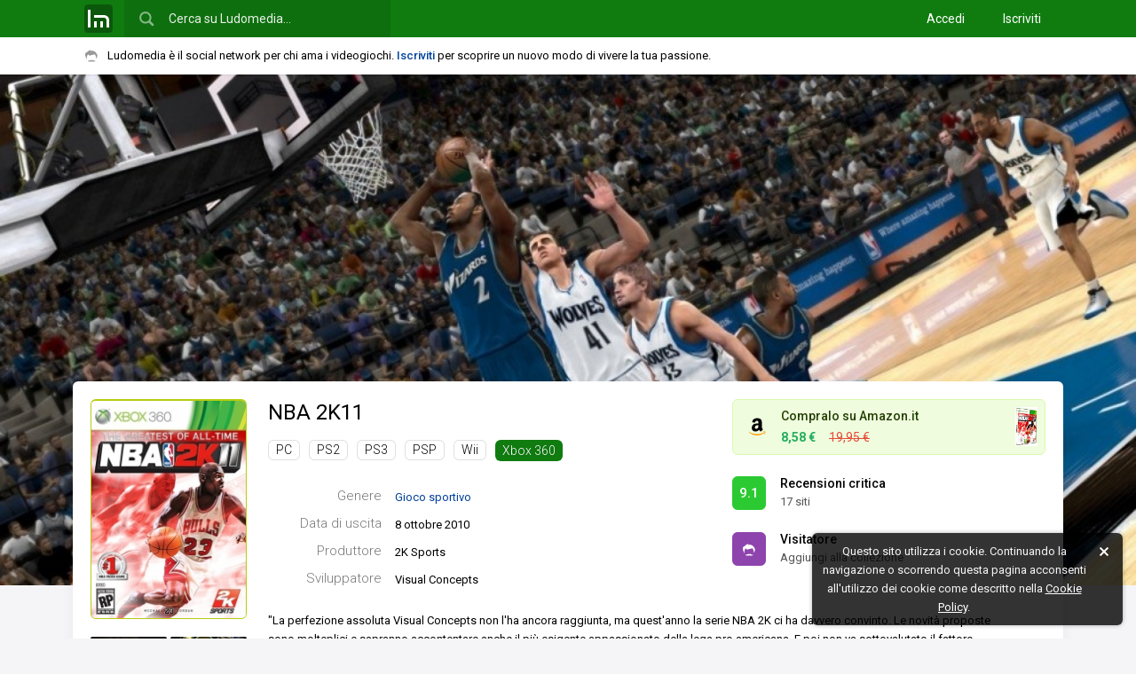

--- FILE ---
content_type: text/html; charset=UTF-8
request_url: https://www.ludomedia.it/xbox-360/nba-2k11/articoli
body_size: 12036
content:
<!DOCTYPE html><html lang="it" class="desktop sidebarPreinit"><head><script>null!==window.navigator.userAgent.match(/MSIE|Trident/)&&(location.href="microsoft-edge:"+location.href,setTimeout((function(){location.href="https://support.microsoft.com/it-it/office/il-sito-web-che-si-stava-cercando-di-raggiungere-non-funziona-con-internet-explorer-8f5fc675-cd47-414c-9535-12821ddfc554"}),1e3));</script><!-- TradeDoubler site verification 3080864 --><meta http-equiv="Content-Type" content="text/html; charset=UTF-8"/><link rel="apple-touch-icon" sizes="180x180" href="/static/img/logo/icon/apple-touch-icon.png?v=v2017841150"><link rel="icon" type="image/png" href="/static/img/logo/icon/favicon-16x16.png?v=v2017841150" sizes="16x16"><link rel="manifest" href="/static/img/logo/icon/manifest.json?v=v2018725"><link rel="mask-icon" href="/static/img/logo/icon/safari-pinned-tab.svg?v=v2017841150" color="#01579b"><link rel="shortcut icon" href="/static/img/logo/icon/favicon.ico?v=v2017841150"><meta name="msapplication-config" content="/static/img/logo/icon/browserconfig.xml?v=v2017841150"><meta name="theme-color" content="#121212"><meta name="apple-mobile-web-app-title" content="Ludomedia"><meta name="application-name" content="Ludomedia">
<link rel="preconnect" href="https://fonts.gstatic.com"> <link rel="dns-prefetch" href="https://fonts.gstatic.com" /><link href="/static/ui/min/7sofh18henj000.css" rel="stylesheet" data-loader-priorita="10" type="text/css" /><style data-loader-priorita="30" class="pagRisorsa">#uiPagine{width:100%;max-width:none!important}.giocoSfondo{position:relative;height:80vh;max-height:1000px}.giocoSfondo .sfondoAbs{overflow:hidden;height:100%;position:absolute;top:0;left:0;width:100%;background:#121212}.giocoSfondo .sfondo{position:absolute;top:0;left:0;right:0;bottom:0;background-size:cover;background-repeat:no-repeat;background-position:center 25%;opacity:0;transition:opacity 0.5s}.giocoSfondo .sfondo.visibile{opacity:1}.giocoBody.senzaSfondo{margin-top:20px}.giocoBody.conSfondo{margin-top:-32vh;position:relative;z-index:1}@media screen and (min-height:1000px){.giocoBody.conSfondo{margin-top:-300px}}.giocoBody.conSfondo .giocoTop{margin-bottom:30px;box-shadow:0 1px 15px var(--blocco-rilievo-shadow-2-color)}.giocoTopSin{float:left;width:176px}.giocoTop .coverWp{position:relative}.giocoTop .coverWp .blurBack{display:none}.giocoTop .coverWp.conBlur{padding:42px 0;overflow:hidden;border-radius:6px}.giocoTop .coverWp.conBlur .blurBack{position:absolute;z-index:1;left:-10px;top:-10px;right:-10px;bottom:-10px;background-repeat:no-repeat;background-size:cover;background-position:center center;filter:blur(10px) brightness(.8);display:block}.giocoTop .coverWp.conBlur .coverImg{position:relative;z-index:2;border:0;border-radius:0}.giocoTopSin .coverWp{margin-bottom:20px}.giocoTopSin .coverImg{width:100%;box-sizing:border-box}.giocoTopDes .coverWp{display:none}.giocoTopImg{margin-top:-4px;opacity:0;transition:opacity 0.15s}.giocoTopImg .visibile{float:left;width:86px;margin-top:4px}.giocoTopImg .visibile:nth-child(even){margin-left:4px}.giocoTopImg img{width:100%;border-radius:2px}.giocoTopDes{margin-left:200px;position:relative}.giocoTopDes .strumenti{position:absolute;bottom:0;right:0}.giocoTopDes .titoloGioco{font-weight:400;font-size:24px;line-height:1.3;white-space:nowrap;overflow:hidden;margin:0}.giocoTopDes .infoBox{margin:30px 0 0}.giocoTopDes .informazioni{margin:15px 55px 0 0;display:none}.giocoTopDes .listaPiattaforme ul{list-style:none;margin:5px 0 0}.giocoTopDes .listaPiattaforme li{display:inline-block;margin-top:10px;margin-right:10px}.giocoTopDes .infoSinistra{float:left;width:510px}.giocoTopDes .colonnaDestra{margin-left:510px}.giocoTopDes .boxGiocoAmz{margin:0 0 13px 13px}.giocoPulsante{position:relative;padding:8px 12px;border-radius:6px;border:1px solid transparent;margin-bottom:5px}.giocoPulsante .linkAbs{position:absolute;left:0;right:0;bottom:0;top:0}.giocoPulsante.on,html.desktop .giocoPulsante:hover{border:1px solid var(--cliccabile-evidenza-border-color)}.giocoPulsante .vs{float:left;padding:0;margin-top:2px;margin-right:16px;width:38px;height:38px;line-height:38px}.giocoPulsante .vd{color:var(--pulsante-color);overflow:hidden}.giocoPulsante .titolo{color:var(--pulsante-color);font-weight:500;font-size:14px;white-space:nowrap;overflow:hidden;text-overflow:ellipsis;margin-bottom:0;line-height:1.5}.giocoPulsante .titolo a{color:var(--pulsante-color)}.giocoPulsante .sottotitolo{line-height:1.5;margin-bottom:0;color:var(--pulsante-testo-secondario-color)}.giocoContenutoSin{float:left;width:20%}.giocoContenutoCen{float:left;width:58%;box-sizing:border-box;padding:0 20px}.giocoContenutoDes{float:right;width:22%}.giocoAlertSloggato{position:relative}.giocoAlertSloggato .baffoLosco{position:absolute;top:50%;margin-top:-16px}.giocoAlertSloggato .spazioBaffo{padding-left:42px}.giocoAlertSloggato .iscriviti{width:20%;text-align:right}.giocoAlertSloggato .vuoiScrivere{width:80%;margin:0}.giocoLoadingIco{margin-top:30px}.giocoHead{position:relative}.giocoHead .titoloConPulsante .sn{overflow:hidden;margin:0}.giocoHead .titoloConPulsante .ds{float:right;margin-left:20px;margin-top:-5px}.giocoImmaginiLm{margin:10px 0 0 -10px}.giocoImmaginiLm .imgLink{width:25%;float:left;padding:10px 0 0 10px;box-sizing:border-box}.giocoImmaginiLm img{width:100%;border-radius:2px}.giocoRecensioniStat{margin:20px 0 0}.giocoRecensioniStat .votoBox{float:left;margin-right:15px;margin-top:3px}.giocoRecensioniStat .tt{font-weight:700}.giocoRecensioniStat p{margin:0}.giocoFasceVoti .apriRecensioniFascia{cursor:pointer;display:block;padding:3px 0}.giocoFasceVoti .cl1{width:20%}.giocoFasceVoti .cl2{width:50%}.giocoFasceVoti .cl3{width:30%}.giocoFasceVoti .nomeFascia{margin-left:20px;color:var(--testo-base-color)}.giocoFasceVoti .votiFascia{margin-left:15px;color:var(--sottotitolo-color)}.giocoFasceVoti .fascia{padding:5px 0;border:1px solid transparent}.giocoFasceVoti .fascia:hover .barraPerc{opacity:.9}.giocoFasceVoti .fascia.on{border:1px solid var(--cliccabile-evidenza-border-color)}.giocoFasceVoti .fascia.on .nomeFascia{font-weight:700}.giocoGiocatoriStat{margin-top:20px}.giocoGiocatoriStat .totali{margin:0 0 5px;line-height:24px}.giocoGiocatoriStat .totaliNum{font-size:18px;margin-right:10px}.giocoGiocatoriStat .totaliNum,.giocoGiocatoriStat .totaliTxt{display:inline-block;vertical-align:middle}.giocoGiocatoriStat .blocchi{margin-left:-15px}.giocoGiocatoriStat .blocco{float:left;width:50%}.giocoGiocatoriStat .bloccoIn{margin-left:15px;margin-top:15px}.giocoGiocatoriStat .desc{margin:0}.giocoGiocatoriStat .descSn{float:left}.giocoGiocatoriStat .descDs{float:right;color:var(--testo-secondario-2-color)}.giocoGiocatoriLista{margin-left:-12px;margin-top:15px}.giocoGiocatoriLista .utn{width:50%}.giocoGiocatoriLista .utn>a{margin:0 0 12px 12px}.giocoCritica h3.titoloEspansione{margin:0}.giocoCriticaTab{width:100%;margin:0 0 15px}.giocoCriticaTab td{padding:8px 0}.giocoCriticaTab .t1,.giocoCriticaTab .t2{width:50px}.giocoCriticaTab .votoBox{cursor:help}.giocoCriticaTab .t3{vertical-align:middle}.giocoCriticaTab .t4{width:160px}.giocoCriticaTab .t4Ridotto{display:none}.giocoCriticaTab .trMostraTutteRece td{padding:0}.giocoCriticaTab .rapportoFinale.laterale{margin-left:5px}.giocoCriticaTab .rapportoFinale.zero,.giocoCriticaTab .rapportoFinale.zero.it{color:var(--testo-disabilitato-color)}.giocoCriticaStat{margin-bottom:20px}.giocoCriticaStat .votoBox{float:left;margin-right:15px;margin-top:5px}.giocoCriticaStat .mediaModaMediana{overflow:hidden}.giocoCriticaStat .media{float:left;width:50%}.giocoCriticaStat .modaMediana{overflow:hidden}.giocoCriticaStat p{margin:0;line-height:1.7}.giocoCriticaStat .tt{margin-right:6px}.giocoCriticaStat .ttMedia{font-weight:700}.giocoCriticaStat .vl{color:var(--testo-secondario-color)}.giocoCriticaPosNeg{list-style:none;margin:0;overflow:hidden}.giocoCriticaPosNeg li{width:49%;float:left}.giocoCriticaPosNeg span{margin-right:10px}.giocoCriticaPosNeg .neg{margin-left:1%}.giocoCriticaTab .rapportoFinale.pos,.giocoCriticaPosNeg .pos a{color:#27ae60}.giocoCriticaTab .rapportoFinale.neg,.giocoCriticaPosNeg .neg a{color:#E74C3C}</style><style data-loader-priorita="70" class="pagRisorsa"> .backgroundTemaCorrente{background-color:#107C10}.menuNavHr a.sel{border-color:#107C10}</style><link href="https://fonts.googleapis.com/css2?family=Roboto+Condensed&amp;family=Roboto:ital,wght@0,300;0,400;0,500;0,700;1,400&amp;display=swap" rel="stylesheet"> 
<title>Articoli - NBA 2K11 - Xbox 360 - Ludomedia</title>
<meta name="keywords" content="nba 2k11" />
<meta name="twitter:site" content="@ludomedia" />
<meta name="twitter:creator" content="@ludomedia" />
<meta name="twitter:card" content="summary_large_image" />
<meta name="twitter:image" content="https://ldm.r1-it.storage.cloud.it/screens/f9/5d/f95dc33a7fb905655c18936100c48480.jpg" />
<meta property="og:site_name" content="Ludomedia" />
<meta property="og:title" content="NBA 2K11" />
<meta property="og:type" content="game" />
<meta property="og:description" content="NBA 2K11 ha una media voti di 9.1 con 17 recensioni della critica. Sviluppato da Visual Concepts e prodotto da 2K Sports, è un gioco sportivo uscito l&#039; 8 ottobre 2010 per Xbox 360." />
<meta property="og:url" content="https://www.ludomedia.it/xbox-360/nba-2k11/" />
<meta property="og:image" content="https://ldm.r1-it.storage.cloud.it/covers/xbox360/nba_2k11.jpg" />
<link rel="canonical" href="https://www.ludomedia.it/xbox-360/nba-2k11/articoli" />
<link rel="image_src" href="https://ldm.r1-it.storage.cloud.it/covers/xbox360/nba_2k11.jpg" />
<meta name="viewport" content="width=device-width, height=device-height, initial-scale=1.0, maximum-scale=1.0, user-scalable=no, target-densityDpi=device-dpi"/><meta name="mobile-web-app-capable" content="yes"><link rel="alternate" type="application/rss+xml" title="Ludomedia" href="https://www.ludomedia.it/feed-rss" /><meta property="fb:app_id" content="113091118736473" /><meta property="fb:page_id" content="214615330498" /><meta name="msvalidate.01" content="E86B1B61ADF156383BA6CCE5BC244D45" /><script async src="https://www.googletagmanager.com/gtag/js?id=UA-13126513-2"></script>
<script>
GA_MEASUREMENT_ID = 'UA-13126513-2';
window.dataLayer = window.dataLayer || [];
function gtag(){dataLayer.push(arguments);}
gtag('js', new Date());
gtag('config', GA_MEASUREMENT_ID, {"anonymize_ip":true});
</script></head><body><div id="uiWrapper"><div id="uiLoadingPagina"><div class="barra"></div></div><div id="uiHeader" class="reminderOn"><div id="uiHeaderFix"><div id="uiHeaderBlue" class="backgroundTemaCorrente"><div id="uiHeaderCen" class="uiWidth"><div class="cfix"><a href="/" title="Ludomedia" class="clickabileHeader logoLm"><span class="ico32x32 icoLogoBoxato32Opaco"></span></a><div id="uiHeaderCerca"><input type="text" value="" placeholder="Cerca su Ludomedia…" name="cerca" /><span class="ico24x24 icoCercaBianca"></span></div><div id="uiHeaderUtente" class="cfix"><nav class="accessoCreaProfilo"><a href="/accedi" title="Accedi con il tuo profilo">Accedi</a> <a href="/iscriviti" title="Crea il tuo profilo su Ludomedia" class="margineSin">Iscriviti</a> </nav></div></div></div></div><div id="uiReminder"><div class="uiWidth cfix noWrapEll"><div id="uiReminderPd"><span class="ico16x16 icoBaffo mr2 icoAlFix"></span>Ludomedia è il social network per chi ama i videogiochi. <a href="/iscriviti" class="call2Action" title="Crea il tuo profilo su Ludomedia">Iscriviti</a> per scoprire un nuovo modo di vivere la tua passione.</div></div></div></div></div><div id="uiBody" class="siFooter headerTopReminder"><div id="uiPagine" class="uiWidth"><div class="uiPagina">
<script type="application/ld+json">{
    "@context": "https://schema.org",
    "@type": "BreadcrumbList",
    "itemListElement": [
        {
            "@type": "ListItem",
            "position": 1,
            "name": "Xbox 360",
            "item": "https://www.ludomedia.it/xbox-360/"
        },
        {
            "@type": "ListItem",
            "position": 2,
            "name": "NBA 2K11",
            "item": "https://www.ludomedia.it/xbox-360/nba-2k11/"
        },
        {
            "@type": "ListItem",
            "position": 3,
            "name": "Articoli",
            "item": "https://www.ludomedia.it/xbox-360/nba-2k11/articoli"
        }
    ]
} 
</script><div class="uiWrapperPaginaT0 giocoWp"><div class="giocoSfondo"><div class="sfondoAbs"><a href="https://ldm.r1-it.storage.cloud.it/screens/bb/82/bb82785440b2d3fcd4f4ab90a1168920.jpg" class="sfondo" style="background-image:url('https://ldm.r1-it.storage.cloud.it/screens/bb/82/bb82785440b2d3fcd4f4ab90a1168920.jpg')" data-src="https://ldm.r1-it.storage.cloud.it/screens/bb/82/bb82785440b2d3fcd4f4ab90a1168920.jpg"></a></div></div><div class="uiWidth giocoBody conSfondo"><header class="giocoTop boxBianco pd20 cfix"><div class="giocoTopSin"><figure class="coverWp"><a href="/xbox-360/nba-2k11/" title="NBA 2K11 (Xbox 360)" class="pagApriAsync"><div class="blurBack" style="background-image:url(https://ldm.r1-it.storage.cloud.it/covers/xbox360/nba_2k11.jpg)"></div><img data-lazy-src="https://ldm.r1-it.storage.cloud.it/covers/xbox360/nba_2k11.jpg" alt="Cover NBA 2K11 (Xbox 360)" class="coverImg coverBoxata p2 lazyImgFade" /></a></figure><aside class="giocoTopImg cfix"><a href="https://ldm.r1-it.storage.cloud.it/screens/f9/5d/f95dc33a7fb905655c18936100c48480.jpg" class="galleryLink visibile" data-gallery-group="gioco-2018" title="Immagine NBA 2K11 (Xbox 360)"><img src="https://ldm.r1-it.storage.cloud.it/screens/f9/5d/thumbs/f95dc33a7fb905655c18936100c48480.jpg" alt="Immagine NBA 2K11 (Xbox 360)" class="lazyImgFade" /></a> <a href="https://ldm.r1-it.storage.cloud.it/screens/39/5b/395bedff7fe704e803d2355939fa43db.jpg" class="galleryLink visibile" data-gallery-group="gioco-2018" title="Immagine NBA 2K11 (Xbox 360)"><img src="https://ldm.r1-it.storage.cloud.it/screens/39/5b/thumbs/395bedff7fe704e803d2355939fa43db.jpg" alt="Immagine NBA 2K11 (Xbox 360)" class="lazyImgFade" /></a> <a href="https://ldm.r1-it.storage.cloud.it/screens/b3/34/b334617b4f9ee710b1488ccc6d77aa93.jpg" class="galleryLink visibile" data-gallery-group="gioco-2018" title="Immagine NBA 2K11 (Xbox 360)"><img src="https://ldm.r1-it.storage.cloud.it/screens/b3/34/thumbs/b334617b4f9ee710b1488ccc6d77aa93.jpg" alt="Immagine NBA 2K11 (Xbox 360)" class="lazyImgFade" /></a> <a href="https://ldm.r1-it.storage.cloud.it/screens/d3/17/d3170b344db23216c35c5b201637f96f.jpg" class="galleryLink visibile" data-gallery-group="gioco-2018" title="Immagine NBA 2K11 (Xbox 360)"><img src="https://ldm.r1-it.storage.cloud.it/screens/d3/17/thumbs/d3170b344db23216c35c5b201637f96f.jpg" alt="Immagine NBA 2K11 (Xbox 360)" class="lazyImgFade" /></a> <a href="https://ldm.r1-it.storage.cloud.it/screens/48/39/48392809a66a3da5f7e109767619d9e6.jpg" class="galleryLink nascosta" data-gallery-group="gioco-2018" title="Immagine NBA 2K11 (Xbox 360)"></a> <a href="https://ldm.r1-it.storage.cloud.it/screens/bb/82/bb82785440b2d3fcd4f4ab90a1168920.jpg" class="galleryLink nascosta" data-gallery-group="gioco-2018" title="Immagine NBA 2K11 (Xbox 360)"></a> </aside></div><div class="giocoTopDes"><div class="floatMarginFix"><div class="cfix"><div class="infoSinistra"><h1 class="titoloGioco"><a href="/xbox-360/nba-2k11/" title="NBA 2K11 (Xbox 360)" class="titoloCliccabile pagApriAsync">NBA 2K11 <span style="display:none">Xbox 360</span></a></h1><nav class="listaPiattaforme"><ul><li><a href="/pc/nba-2k11/" title="NBA 2K11 - PC" class="targhetta conBordo tGrigio pagApriAsync" data-async-mantieni-scroll="1">PC</a></li><li><a href="/ps2/nba-2k11/" title="NBA 2K11 - PS2" class="targhetta conBordo tGrigio pagApriAsync" data-async-mantieni-scroll="1">PS2</a></li><li><a href="/ps3/nba-2k11/" title="NBA 2K11 - PS3" class="targhetta conBordo tGrigio pagApriAsync" data-async-mantieni-scroll="1">PS3</a></li><li><a href="/psp/nba-2k11/" title="NBA 2K11 - PSP" class="targhetta conBordo tGrigio pagApriAsync" data-async-mantieni-scroll="1">PSP</a></li><li><a href="/wii/nba-2k11/" title="NBA 2K11 - Wii" class="targhetta conBordo tGrigio pagApriAsync" data-async-mantieni-scroll="1">Wii</a></li><li><a href="/xbox-360/nba-2k11/" title="NBA 2K11 (Xbox 360)" class="targhetta pagApriAsync" data-async-mantieni-scroll="1" style="background:#107C10">Xbox 360</a></li></ul></nav><figure class="coverWp"><a href="/xbox-360/nba-2k11/" title="NBA 2K11 (Xbox 360)" class="pagApriAsync"><div class="blurBack" style="background-image:url(https://ldm.r1-it.storage.cloud.it/covers/xbox360/nba_2k11.jpg)"></div><img data-lazy-src="https://ldm.r1-it.storage.cloud.it/covers/xbox360/nba_2k11.jpg" alt="Cover NBA 2K11 (Xbox 360)" class="coverImg coverBoxata p2 lazyImgFade" /></a></figure><dl class="infoBox l25"><dt>Genere</dt><dd><a href="/xbox-360/per-genere/13-gioco-sportivo/1" title="Migliori gioco sportivo per Xbox 360" class="pagApriAsync">Gioco sportivo</a></dd><dt>Data di uscita</dt><dd> 8 ottobre 2010</dd><dt>Produttore</dt><dd>2K Sports</dd><dt>Sviluppatore</dt><dd>Visual Concepts</dd></dl><p class="informazioni">&quot;La perfezione assoluta Visual Concepts non l&#039;ha ancora raggiunta, ma quest&#039;anno la serie NBA 2K ci ha davvero convinto. Le novità proposte sono molteplici e sapranno accontentare anche il più esigente appassionato della lega pro americana. E poi non va sottovalutato il fattore “Jordan”...&quot; <em>da GamesVillage.it</em></p></div><div class="colonnaDestra"><div class="floatMarginFix"><aside class="boxGiocoAmz"><a href="https://www.ludomedia.it/ad.php?aid=4471&amp;acd=61fc99a065626c9317e0ced32b7ec04cc819a6d2b3c596fe5f655989c1e0cc63&amp;acp=1ccb7abd2540a2d4995d39a42ed2568c176752ac" target="_blank" title="NBA 2K11 [Edizione: Germania]"><span class="ico24x24 icoAmazon"></span><span class="img" style="background-image:url('https://m.media-amazon.com/images/I/51wI+X2sL0L._SL160_.jpg')"></span><p class="pr pr1">Compralo su Amazon.it</p><p class="pr pr2"><strong class="prezzoOfferta">8,58 €</strong><span class="prezzo">19,95 €</span></p></a></aside><div title="Recensioni critica NBA 2K11 (Xbox 360)" class="giocoPulsante cfix" data-sezione="3"><a href="/xbox-360/nba-2k11/recensioni-critica" class="linkAbs apriSezioneGioco" data-sezione="3"></a><div class="votoBox vs" data-vbg="9">9.1</div> <div class="vd"><h3 class="titolo"><a href="/xbox-360/nba-2k11/recensioni-critica" class="apriSezioneGioco" data-sezione="3" title="Recensioni critica NBA 2K11 (Xbox 360)">Recensioni critica</a></h3><p class="sottotitolo">17 siti</p></div></div><div class="giocoPulsante cfix"><a href="/iscriviti" onclick="lm.apriFboxSloggato();return false" class="linkAbs"></a><div class="votoBox vs utn"><span class="ico16x16 icoBaffo baffoLosco icoFilterWhite"></span></div> <div class="vd"><h3 class="titolo">Visitatore</h3><p class="sottotitolo">Aggiungi alla collezione</p></div></div> </div></div></div><p class="informazioni">&quot;La perfezione assoluta Visual Concepts non l&#039;ha ancora raggiunta, ma quest&#039;anno la serie NBA 2K ci ha davvero convinto. Le novità proposte sono molteplici e sapranno accontentare anche il più esigente appassionato della lega pro americana. E poi non va sottovalutato il fattore “Jordan”...&quot; <em>da GamesVillage.it</em></p></div><button class="it off strumenti" data-top=1><span class="ico16x16 icoRiduci"></span></button><div class="ludomenu menuStrumenti"><ul><li><a onclick="lm.condividiSu.apri();return false">Condividi URL</a></li><li><a onclick="lm.apriFboxSegnalazione('t=3&amp;id=2018');return false">Segnala un errore</a></li><li><a onclick="lm.apriFboxSegnalazione('t=2&amp;id=2018');return false">Segnala recensione</a></li></ul></div></div></header><div class="giocoContenutoWp cfix"><div class="giocoContenutoSin"><nav class="boxTrasparente"><ul class="menuVrt filtroBch" data-jsid="BachecaGioco"><li><a href="/xbox-360/nba-2k11/" title="NBA 2K11 - Xbox 360" data-sezione="0" data-tipo="0" data-titolo="NBA 2K11 - Xbox 360" class="ogg icoHoverOn">Tutto</a></li><li><a href="/xbox-360/nba-2k11/immagini" title="Immagini - NBA 2K11 - Xbox 360" data-sezione="1" data-tipo="8" data-titolo="Immagini - NBA 2K11 - Xbox 360" class="ogg icoHoverOn"><span class="ico16x16 icoI8 icoSinistra"></span>Immagini</a></li><li><a href="/xbox-360/nba-2k11/video" title="Video - NBA 2K11 - Xbox 360" data-sezione="2" data-tipo="7" data-titolo="Video - NBA 2K11 - Xbox 360" class="ogg icoHoverOn"><span class="ico16x16 icoI7 icoSinistra"></span>Video</a></li><li><a href="/xbox-360/nba-2k11/recensioni-critica" title="Recensioni della critica - NBA 2K11 - Xbox 360" data-sezione="3" data-tipo="-1" data-titolo="Recensioni della critica - NBA 2K11 - Xbox 360" class="ogg icoHoverOn"><span class="ico16x16 icoListaVr icoSinistra"></span>Recensioni della critica</a></li><li><a href="/xbox-360/nba-2k11/recensioni" title="Recensioni - NBA 2K11 - Xbox 360" data-sezione="4" data-tipo="1" data-titolo="Recensioni - NBA 2K11 - Xbox 360" class="ogg icoHoverOn"><span class="ico16x16 icoI1 icoSinistra"></span>Recensioni</a></li><li><a href="/xbox-360/nba-2k11/articoli" title="Articoli - NBA 2K11 - Xbox 360" data-sezione="5" data-tipo="11" data-titolo="Articoli - NBA 2K11 - Xbox 360" class="ogg icoHoverOn on"><span class="ico16x16 icoI11 icoSinistra"></span>Articoli</a></li><li><a href="/xbox-360/nba-2k11/giocatori" title="Giocatori - NBA 2K11 - Xbox 360" data-sezione="10" data-tipo="-1" data-titolo="Giocatori - NBA 2K11 - Xbox 360" class="ogg icoHoverOn"><span class="ico16x16 icoG3 icoSinistra"></span>Giocatori</a></li></ul></nav><aside class="boxTrasparente"><div class="boxTitolo fw500"><h3 class="hTitolo"><a href="/xbox-360/nba-2k11/giocatori" class="apriSezioneGioco" data-sezione="10" title="Giocatori - NBA 2K11 - Xbox 360">Giocatori (25)</a></h3></div><ul class="lista50Vrt"><li><a href="/thefiend91-54426" class="link cfix" title="TheFiend91"><img src="https://ldm3.r1-it.storage.cloud.it/av/23/5/9/thumbs/6459771964cd7.jpg" alt="Avatar TheFiend91" class="avatar" /> <span class="destra">TheFiend91</span></a></li><li><a href="/legolas812live-24366" class="link cfix" title="Legolas812live"><img src="https://ldm2.r1-it.storage.cloud.it/av/15/7/28/thumbs/55b771a764e5d.jpg" alt="Avatar Legolas812live" class="avatar" /> <span class="destra">Legolas812live</span></a></li><li><a href="/piero-kobashi-2545" class="link cfix" title="Piero Kobashi"><img src="https://ldm2.r1-it.storage.cloud.it/av/12/9/6/thumbs/2545_40.png" alt="Avatar Piero Kobashi" class="avatar" /> <span class="destra">Piero Kobashi</span></a></li><li><a href="/yos100-355" class="link cfix" title="yos100"><img src="https://ldm2.r1-it.storage.cloud.it/av/11/3/28/thumbs/3557.jpg" alt="Avatar yos100" class="avatar" /> <span class="destra">yos100</span></a></li><li><a href="/giodomi-1392" class="link cfix" title="GioDomi"><img src="https://ldm2.r1-it.storage.cloud.it/av/14/5/6/thumbs/1392_89.jpg" alt="Avatar GioDomi" class="avatar" /> <span class="destra">GioDomi</span></a></li><li><a href="/xbox-360/nba-2k11/giocatori" class="link noav apriSezioneGioco" data-sezione="10"><span class="avatar mostraAltri">+</span><span class="destra">Mostra altri</span></a></li></ul></aside><aside class="boxTrasparente"><div class="boxTitolo fw500"><h3 class="hTitolo"><a href="/xbox-360/per-genere/13-gioco-sportivo/1" class="cursorPointer pagApriAsync">Migliori gioco sportivo per Xbox 360</a></h3></div><div class="listaGiochiVrTiny"><div><a href="/xbox-360/nba-2k17/" class="gioco cfix pagApriAsync" title="NBA 2K17 - Xbox 360"><span class="sin">   <img src="https://ldm.r1-it.storage.cloud.it/covers/xbox360/thumbs/NBA-2K17-575190a652188.jpg" alt="Cover NBA 2K17 - Xbox 360" class="cover" /></span><span class="des"><span class="titolo riga"><span class="posizione">1.</span> NBA 2K17</span><span class="stato riga"><span class="testoSpazioDestra votoCl" data-vcl="9">9.3</span> voto critica</span></span></a><a href="/xbox-360/nba-2k12/" class="gioco cfix pagApriAsync" title="NBA 2K12 - Xbox 360"><span class="sin">   <img src="https://ldm.r1-it.storage.cloud.it/covers/xbox360/thumbs/nba-2k12.jpg" alt="Cover NBA 2K12 - Xbox 360" class="cover" /></span><span class="des"><span class="titolo riga"><span class="posizione">2.</span> NBA 2K12</span><span class="stato riga"><span class="testoSpazioDestra votoCl" data-vcl="9">9.2</span> voto critica</span></span></a><a href="/xbox-360/nba-2k13/" class="gioco cfix pagApriAsync" title="NBA 2K13 - Xbox 360"><span class="sin">   <img src="https://ldm.r1-it.storage.cloud.it/covers/xbox360/thumbs/NBA-2K13.jpg" alt="Cover NBA 2K13 - Xbox 360" class="cover" /></span><span class="des"><span class="titolo riga"><span class="posizione">3.</span> NBA 2K13</span><span class="stato riga"><span class="testoSpazioDestra votoCl" data-vcl="9">9.1</span> voto critica</span></span></a><a href="/xbox-360/nba-2k11/" class="gioco cfix pagApriAsync" title="NBA 2K11 - Xbox 360"><span class="sin">   <img src="https://ldm.r1-it.storage.cloud.it/covers/xbox360/thumbs/nba_2k11.jpg" alt="Cover NBA 2K11 - Xbox 360" class="cover" /></span><span class="des"><span class="titolo riga"><span class="posizione">4.</span> NBA 2K11</span><span class="stato riga"><span class="testoSpazioDestra votoCl" data-vcl="9">9.1</span> voto critica</span></span></a><a href="/xbox-360/nba-2k15/" class="gioco cfix pagApriAsync" title="NBA 2K15 - Xbox 360"><span class="sin">   <img src="https://ldm.r1-it.storage.cloud.it/covers/xbox360/thumbs/NBA-2K15.jpg" alt="Cover NBA 2K15 - Xbox 360" class="cover" /></span><span class="des"><span class="titolo riga"><span class="posizione">5.</span> NBA 2K15</span><span class="stato riga"><span class="testoSpazioDestra votoCl" data-vcl="9">9</span> voto critica</span></span></a></div></div></aside></div><div class="giocoContenutoDes"><aside class="boxTrasparente boxpbiLink"><div><div><div class="col"><a href="https://www.ludomedia.it/ad.php?aid=323813&amp;acd=723000bd81930cd4bbb6514be1b9fa348885c2344444bc115a095b7ca5aeafe4&amp;acp=3bd5c817a1e9a2e7f7f68d8872fdd18bd107bce8" target="_blank" rel="nofollow" title="Need For Speed: Most Wanted" class="pbiLink icoHoverOn cfix"><span class="sin"><img src="https://m.media-amazon.com/images/I/51t7VJPJ7rL._SL160_.jpg" alt="Need For Speed: Most Wanted" class="thumb" /><img src="https://www.google.com/s2/favicons?domain=www.amazon.it" alt="Amazon.it" class="icona16" /></span><span class="ds"><span class="titolo">Need For Speed: Most Wanted</span><span class="foot"><span class="prezzo p1">69,90 €</span></span></span></a></div><div class="col"><a href="https://www.ludomedia.it/ad.php?aid=324168&amp;acd=1f7297c35c1d59594192f5b2f1c2b8838b4c89388329c60876b206c933ec1153&amp;acp=0b7afa81c9e1fbf6f16b41f9b37dce60d005d55e" target="_blank" rel="nofollow" title="Dead Island Game of the Year Edition (Xbox 360) [Edizione: Regno Unito]" class="pbiLink icoHoverOn cfix"><span class="sin"><img src="https://m.media-amazon.com/images/I/61JDO2aw0NL._SL160_.jpg" alt="Dead Island Game of the Year Edition (Xbox 360) [Edizione: Regno Unito]" class="thumb" /><img src="https://www.google.com/s2/favicons?domain=www.amazon.it" alt="Amazon.it" class="icona16" /></span><span class="ds"><span class="titolo">Dead Island Game of the Year Edition (Xbox 360) [Edizione: Regno Unito]</span><span class="foot"><span class="prezzo p1">14,99 €</span><span class="prezzo p2">29,99 €</span></span></span></a></div><div class="col"><a href="https://www.ludomedia.it/ad.php?aid=295921&amp;acd=8673d7b6c68fcc3d56e64699a009eb881f66ed4679c4ae7717809cd32fd15c30&amp;acp=f5d92386bf618b6c18d3043d9caa3029ad666cd2" target="_blank" rel="nofollow" title="Lego Il Signore degli Anelli" class="pbiLink icoHoverOn cfix"><span class="sin"><img src="https://m.media-amazon.com/images/I/51T5LZ3cHYL._SL160_.jpg" alt="Lego Il Signore degli Anelli" class="thumb" /><img src="https://www.google.com/s2/favicons?domain=www.amazon.it" alt="Amazon.it" class="icona16" /></span><span class="ds"><span class="titolo">Lego Il Signore degli Anelli</span><span class="foot"><span class="prezzo p1">39,99 €</span></span></span></a></div><div class="col"><a href="https://www.ludomedia.it/ad.php?aid=125029&amp;acd=b55567a613b6e123a68620d947a1d6e28345fe3595dbd7e90e42b6a4bbf8c721&amp;acp=5a7f80151885b05a6749c4c84a44e308bdba69dd" target="_blank" rel="nofollow" title="Alpine MotoSafe Race Edizione MotoGP™ – Tappi da Escursioni – Previeni i danni alle orecchie quando guidi la moto – Senti i rumori della str …" class="pbiLink icoHoverOn cfix"><span class="sin"><img src="https://m.media-amazon.com/images/I/41GKlqL-SkL._SL160_.jpg" alt="Alpine MotoSafe Race Edizione MotoGP™ – Tappi da Escursioni – Previeni i danni alle orecchie quando guidi la moto – Senti i rumori della str …" class="thumb" /><img src="https://www.google.com/s2/favicons?domain=www.amazon.it" alt="Amazon.it" class="icona16" /></span><span class="ds"><span class="titolo">Alpine MotoSafe Race Edizione MotoGP™ – Tappi da Escursioni – Previeni i danni alle orecchie quando guidi la moto – Senti i rumori della str …</span><span class="foot"><span class="prezzo p1">19,95 €</span></span></span></a></div><div class="col"><a href="https://www.ludomedia.it/ad.php?aid=319671&amp;acd=8baaad66cba04fdf9805ed9111b59872ceea95afec3d32feeb8ef350961788ca&amp;acp=c55bddd80274c6edeb619c0739afc137f8e249e1" target="_blank" rel="nofollow" title="Battlefield 4 - Xbox 360 - [Edizione: Francia]" class="pbiLink icoHoverOn cfix"><span class="sin"><img src="https://m.media-amazon.com/images/I/51Ww2d0-9+L._SL160_.jpg" alt="Battlefield 4 - Xbox 360 - [Edizione: Francia]" class="thumb" /><img src="https://www.google.com/s2/favicons?domain=www.amazon.it" alt="Amazon.it" class="icona16" /></span><span class="ds"><span class="titolo">Battlefield 4 - Xbox 360 - [Edizione: Francia]</span><span class="foot"><span class="prezzo p1">19,25 €</span><span class="prezzo p2">20,97 €</span></span></span></a></div><div class="col"><a href="https://www.ludomedia.it/ad.php?aid=324173&amp;acd=6fc97b8e034e913ffd260503e059b96f34ed118d0ec4008c157d94fbbfe8d377&amp;acp=1d9348c329874a45765038fcff916ba0b77adb48" target="_blank" rel="nofollow" title="South Park - Der Stab der Wahrheit" class="pbiLink icoHoverOn cfix"><span class="sin"><img src="https://m.media-amazon.com/images/I/51BrJO81HzL._SL160_.jpg" alt="South Park - Der Stab der Wahrheit" class="thumb" /><img src="https://www.google.com/s2/favicons?domain=www.amazon.it" alt="Amazon.it" class="icona16" /></span><span class="ds"><span class="titolo">South Park - Der Stab der Wahrheit</span><span class="foot"><span class="prezzo p1">4,55 €</span></span></span></a></div><div class="col"><a href="https://www.ludomedia.it/ad.php?aid=196798&amp;acd=3d5563fcc02d56c0c10eef43cff3d9bdff704ff9c72a9185d33ef30d3bd097f3&amp;acp=8ef2711554c19db4be381e346a5cfc8756fda907" target="_blank" rel="nofollow" title="Need For Speed Shift" class="pbiLink icoHoverOn cfix"><span class="sin"><img src="https://m.media-amazon.com/images/I/51SFQoR2n6L._SL160_.jpg" alt="Need For Speed Shift" class="thumb" /><img src="https://www.google.com/s2/favicons?domain=www.amazon.it" alt="Amazon.it" class="icona16" /></span><span class="ds"><span class="titolo">Need For Speed Shift</span><span class="foot"><span class="prezzo p1">9,99 €</span></span></span></a></div><div class="col"><a href="https://www.ludomedia.it/ad.php?aid=310570&amp;acd=aac3be793c21214a92069afc095d288257cdab6b960fc94a88a685f95862940d&amp;acp=2f0ac41ac1bb4aa1099e23ef492b875791bf5f9a" target="_blank" rel="nofollow" title="Call Of Duty: Modern Warfare 2 - Classics Edition" class="pbiLink icoHoverOn cfix"><span class="sin"><img src="https://m.media-amazon.com/images/I/51YHyaWanvL._SL160_.jpg" alt="Call Of Duty: Modern Warfare 2 - Classics Edition" class="thumb" /><img src="https://www.google.com/s2/favicons?domain=www.amazon.it" alt="Amazon.it" class="icona16" /></span><span class="ds"><span class="titolo">Call Of Duty: Modern Warfare 2 - Classics Edition</span><span class="foot"><span class="prezzo p1">29,99 €</span></span></span></a></div><div class="col"><a href="https://www.ludomedia.it/ad.php?aid=324045&amp;acd=eee35ef7a5ce0d529cccc603984a9dee66240a89af5508f67fe2dca0bd746b0a&amp;acp=3c763254325d6cb117d507f26d0ab7a6f3125d32" target="_blank" rel="nofollow" title="Just cause 2 - classics [Edizione: Francia]" class="pbiLink icoHoverOn cfix"><span class="sin"><img src="https://m.media-amazon.com/images/I/51mXqBsTbuL._SL160_.jpg" alt="Just cause 2 - classics [Edizione: Francia]" class="thumb" /><img src="https://www.google.com/s2/favicons?domain=www.amazon.it" alt="Amazon.it" class="icona16" /></span><span class="ds"><span class="titolo">Just cause 2 - classics [Edizione: Francia]</span><span class="foot"><span class="prezzo p1">19,98 €</span></span></span></a></div></div></div></aside></div><div class="giocoContenutoCen"><main class="uiSpazioLaterale500"><div class="giocoHeadWp"><header class="giocoHead noMobile boxBianco pd20 appendiTop"><div class="titoloConPulsante noMobile cfix"><div class="ds"><a class="it off inviaInterventoGioco" data-invia-tipo="11" data-invia-id-gioco="2018"><span class="ico16x16 icoAggiungi mr1"></span>Scrivi un articolo</a></div><h2 class="sn"><span class="ico24x24 icoI11 on mr2 icoAlFix"></span>Articoli</h2></div></header></div><aside class="boxBianco pd20 cfix giocoAlertSloggato"><span class="ico32x32 icoBaffo baffoLosco"></span><div class="spazioBaffo"><p class="inblock vuoiScrivere">Vuoi pubblicare qualcosa su NBA 2K11?</p><div class="inblock iscriviti"><a href="/iscriviti" class="it verde iscrivitiLink">Iscriviti</a></div></div></aside><section class="bchWp" data-jsid="BachecaGioco" data-id="[2018,2019,2286,2017,2292]" data-tipo="gioco" data-tipo-interventi="11" data-privacy="2" data-async="1"><div class="bchPrivacy" data-jsid="BachecaGioco"><a>Visualizza</a><a class="cursorPointer" data-prv="0">Tutti</a><a class="cursorPointer" data-prv="2">Top</a></div><div class="bchIntWp"></div><div class="bchVuota"><div class="boxBianco pd20 lastChildFix"><p>Non ci sono interventi da mostrare 😔</p></div></div></section></main></div></div></div></div></div></div><footer id="uiFooter"><div id="uiFooterIn"><nav><ul class="footerNavList"><li><span class="footerNavElem">&copy; 2026</span> <a class="footerNavElem" href="/" title="Ludomedia">Ludomedia</a></li><li><a class="footerNavElem pagApriAsync" href="/novita/" title="Notizie e classifiche dal mondo dei videogiochi">Novità</a></li><li><a class="footerNavElem pagApriAsync" href="/domande/1" title="Domande inviate dagli utenti su videogiochi e di ogni genere">Domande</a></li><li><a class="footerNavElem pagApriAsync" href="/mercatino/" title="Annunci di compravendita di giochi e console inviati dagli utenti">Mercatino</a></li><li><a class="footerNavElem pagApriAsync" href="/novita/videogiochi-in-uscita" title="Videogiochi in uscita o usciti di recente">Videogiochi in uscita</a></li><li><a class="footerNavElem pagApriAsync" href="/novita/classifica-videogiochi-top" title="Migliori videogiochi degli ultimi mesi">Top videogiochi ultime uscite</a></li><li><a class="footerNavElem pagApriAsync" href="/novita/videogiochi-del-momento" title="Videogiochi più discussi del momento">Videogiochi del momento</a></li><li><a class="footerNavElem pagApriAsync" href="/ps4/" title="PS4: novità e classifiche">PS4</a></li><li><a class="footerNavElem pagApriAsync" href="/xbox-one/" title="Xbox One: novità e classifiche">Xbox One</a></li><li><a class="footerNavElem pagApriAsync" href="/wii-u/" title="Wii U: novità e classifiche">Wii U</a></li><li><a class="footerNavElem pagApriAsync" href="/xbox-360/" title="Xbox 360: novità e classifiche">Xbox 360</a></li><li><a class="footerNavElem pagApriAsync" href="/ps3/" title="PS3: novità e classifiche">PS3</a></li><li><a class="footerNavElem pagApriAsync" href="/supporto/" title="Centro supporto di Ludomedia">Centro supporto</a></li><li><a class="footerNavElem pagApriAsync" href="/supporto/?c=16" title="Termini di servizio di Ludomedia">Termini di Servizio</a></li><li><a class="footerNavElem pagApriAsync" href="/supporto/?c=23" title="Informativa sulla privacy di Ludomedia">Privacy</a></li></ul></nav></div></footer></div></div><script>lm={"IOS_SAFARI_VER":0,"MOBILE":false,"URL_PAG_INVIA_INTERVENTO":"\/utente\/pubblica","UI_PATH_STATIC":"\/static\/ui","CSRF_TOKEN":"8cb88d0d1dc8d970daf9182e31c7e46fbee53342"};</script><script>lm.lang={dateTimePickerLocale:"it",leggiTutto:"Leggi tutto",leggiRiduci:"Riduci",mostraSpoiler:"Mostra spoiler",nascondiSpoiler:"Nascondi spoiler",avvisoSpoiler:"Questo contenuto potrebbe includere uno o più spoiler!",scriviQuiCommento:"Scrivi qui un tuo commento",modificheNonSalvate:"Perderai le modifiche non salvate! Confermi di voler continuare?",nessunRisultatoRicerca:"Nessun risultato, prova a modificare la chiave di ricerca.",caricamentoPaginaFallito:"Spiacente, si è verificato un errore. Prova a ricaricare la pagina adesso!",numInLinea:"$1 in linea",mostraTutti:"Mostra tutti",annulla:"Annulla",tornaIndietro:"Torna indietro",salva:"Salva",livello:"Livello",invia:"Invia",ok:"Ok",rimuovi:"Rimuovi",tempofa:{alle:"alle",secFa:"$0 secondi fa",secFa2:"$0 sec fa",minFa:"$0 minuto fa",minFa2:"$0 min fa",minFaPl:"$0 minuti fa",minFaPl2:"$0 min fa",oraFa:"1 ora fa",pocoFa:"poco fa",mesi:["gennaio","febbraio","marzo","aprile","maggio","giugno","luglio","agosto","settembre","ottobre","novembre","dicembre"],mesiAbbr:["gen","feb","mar","apr","mag","giu","lug","ago","set","ott","nov","dic"],giorni:["Domenica","Lunedì","Martedì","Mercoledì","Giovedì","Venerdì","Sabato"],giorniAbbr:["Dom","Lun","Mar","Mer","Gio","Ven","Sab"],oggiAlle:"oggi alle",ieriAlle:"ieri alle",ieri:"ieri",formati:{strftime:{dm:"%e %b",dM:"%e %B",dmy:"%e %b %y",dMY:"%e %B %Y",WdMY:"%A %e %B %Y"},date:{dmy:"d/m/y",dmY:"d/m/Y",Hi:"H:i",His:"H:i:s"}}},segnalaBlocca:"Segnala / Blocca",partecipantiGruppo:"Partecipanti",numPartecipantiGruppo:"$1 partecipanti",unloadMessaggiNonInviati:"Uno o più messaggi non sono stati inviati. Confermi di voler continuare?",mostraPrecedenti:"Mostra i messaggi precedenti",eliminaMessaggi:"Elimina messaggi",eliminaTuttiMessaggi:"Elimina cronologia",eliminaConversazione:"Elimina conversazione",eliminaMessaggiCoSing:"Il messaggio sarà eliminato solo per te. Confermi?",eliminaMessaggiCoPlur:"I messaggi saranno eliminati solo per te. Confermi?",eliminaMessaggiTutti:"Saranno eliminati per te tutti i messaggi della conversazione. Confermi?",eliminaConversazioneCo:"Confermi di voler eliminare la conversazione?",messaggioEliminato:"Messaggio eliminato",visualizzaPartecipanti:"Visualizza partecipanti",apriVersioneEstesa:"Apri in versione estesa",chiudiConversazione:"Chiudi conversazione",riduciConversazione:"Riduci conversazione",vaiAlProfilo:"Vai al profilo",apriNellaChat:"Apri nella chat",risposteInvitoGiocare:["OK, ci sono!","Non ci sono","A che ora?"],modNomeConversazione:"Modifica nome",modLogoConversazione:"Modifica logo",invitaGiocare:"Invita a giocare",selezionaGiocoInvito:"Cerca e seleziona un gioco…",condividiContatto:"Condividi contatto gaming",inserisciNomeAmico:"Inserisci il nome di un tuo amico",limiteUtentiRagg:"Limite partecipanti raggiunto",aggiungiAmici:"Aggiungi amici",aggiungiAmiciSelezionati:"Aggiungi gli amici selezionati",rimuoviDallaConversazione:"Rimuovi dalla conversazione",rimuoviDallaConversazioneCo:"Confermi di voler rimuovere $1 dalla conversazione?",nominaAmministratore:"Nomina amministratore",degradaAmministratore:"Degrada amministratore",amministratore:"Amministratore",nominaAmministratoreCo:"Confermi di voler nominare $1 amministratore dalla conversazione?",degradaAmministratoreCo:"Confermi di voler degradare $1 da amministratore dalla conversazione?",allegato:"Allegato",inviaImmagine:"Invia una o più immagini",immaginiSelezionatePlur:"$1 immagini selezionate",immaginiSelezionateSing:"1 immagine selezionata",inserisciCommentoImmagine:"Inserisci un commento (facoltativo)",rilasciaPerCaricare:"Rilascia per inviare",notifiche:"Notifiche",notificheOn:"Ricevi una notifica quando ti viene inviato un messaggio in questa conversazione.",notificheOff:"Non ricevi notifiche per i messaggi inviati in questa conversazione.",notificheDisattivate:"Hai disattivato le notifiche per questa conversazione.",abbandonaConversazione:"Abbandona conversazione",abbandonaConversazioneCo:"Confermi di voler abbandonare definitivamente la conversazione?",staScrivendo:"sta scrivendo…",invioFallito:"Invio fallito. {Riprovare?}",scriviMessaggio:"Messaggio…",inviaMessaggio:"Invia il messaggio",ultimoAccesso:"Ultimo accesso $1",msgLettoDa:"Visualizzato da $2. Inviato il $1",msgLetto:"Visualizzato. Inviato il $1",msgInviato:"Inviato il $1",msgInCorso:"Invio in corso, attendere",msgErrore:"Errore durante l'invio",partecipanteTu:"Tu",rimuoviLogo:"Rimuovi logo",logoConversazione:"Logo",nomeConversazione:"Nome",selezionaLogo:"Seleziona un logo",chiudi:"Chiudi"};</script><script src="/static/ui/min/2jpndg93dp7g00.js"></script><script>lm.tempoFa.init(1769009874);</script><script>lm.ui.header.init({"categorieRicerca":[{"nome":"Giochi","url":"\/ajax\/cerca\/gioco.php?url","descHTML":"<p>Scrivi il titolo del gioco che stai cercando.<\/p>"},{"nome":"Stanze","url":"\/ajax\/cerca\/stanza.php","descHTML":"<p>Scrivi il nome della stanza che stai cercando.<\/p>"},{"nome":"Utenti","url":"\/ajax\/cerca\/utente.php?url","descHTML":"<p>Scrivi il nome dell'utente che stai cercando.<\/p>"}]});lm.ui.init({"id":"gioco","titolo":"Articoli - NBA 2K11 - Xbox 360","mobile":false,"supporto_mobile":true,"supporto_async":true,"async_con_priorita":false,"async_id_duplicabile":true,"swiper_refresh_abilitato":false,"url_indietro":null,"tipo_altezza":1,"id_tema":2,"sfondo_secondario":false,"mostra_reminder":true,"mostra_footer":true,"url":"\/xbox-360\/nba-2k11\/articoli"},"c975d243647b05122866158c6102d8da");</script><script src="/static/ui/min/4mdspesjhdl000.js" class="pagRisorsa"></script><script class="pagRisorsa">initPagGioco({"idGioco":2018,"hashUtente":null,"keySfondoIniziale":5,"sfondi":["https:\/\/ldm.r1-it.storage.cloud.it\/screens\/f9\/5d\/f95dc33a7fb905655c18936100c48480.jpg","https:\/\/ldm.r1-it.storage.cloud.it\/screens\/39\/5b\/395bedff7fe704e803d2355939fa43db.jpg","https:\/\/ldm.r1-it.storage.cloud.it\/screens\/b3\/34\/b334617b4f9ee710b1488ccc6d77aa93.jpg","https:\/\/ldm.r1-it.storage.cloud.it\/screens\/d3\/17\/d3170b344db23216c35c5b201637f96f.jpg","https:\/\/ldm.r1-it.storage.cloud.it\/screens\/48\/39\/48392809a66a3da5f7e109767619d9e6.jpg","https:\/\/ldm.r1-it.storage.cloud.it\/screens\/bb\/82\/bb82785440b2d3fcd4f4ab90a1168920.jpg"],"statoUtente":{"collezione":false,"finito":false,"giocato":false,"online":false,"parere":false,"voto":false},"idSezioneIniziale":5,"tipiSezioni":{"0":0,"1":8,"2":7,"3":-1,"4":1,"5":11,"8":3,"7":5,"10":-1},"privacyPredefinita":2,"urlHomeGioco":"\/xbox-360\/nba-2k11\/"});</script><script>lm.COOKIE_LAW={"txt":"Questo sito utilizza i cookie. Continuando la navigazione o scorrendo questa pagina acconsenti all'utilizzo dei cookie come descritto nella {Cookie Policy}.","url":"\/supporto\/?c=42"};</script><script>$((function(){var o=$(window),e=o.scrollTop();lm.ui.avvisi.crea({id:"cookielaw",contenuto:"<p>"+lm.escape(lm.COOKIE_LAW.txt).replace("{",'<a href="'+lm.escape(lm.COOKIE_LAW.url)+'">').replace("}","</a>")+"</p>"},(function(l){lm.cookie.create("ld_cookielaw",1,63072e3),o.on("scroll.cookielaw",(function(){Math.abs(o.scrollTop()-e)>=1e3&&(l.chiudi(),o.off(".cookielaw"))}))}))}));</script><script>null==lm.cookie.read("ld_fbox_sloggato")&&setTimeout((function(){lm.facebox.apri({get:"/ajax/misc/sloggato.php"},{onDestroy:function(){lm.cookie.create("ld_fbox_sloggato","1",600)}})}),15e3);</script></body></html>

--- FILE ---
content_type: text/html; charset=UTF-8
request_url: https://www.ludomedia.it/ajax/gioco/sezione.php?bch%5Btipo%5D=gioco&bch%5Bid%5D%5B%5D=2018&bch%5Bid%5D%5B%5D=2019&bch%5Bid%5D%5B%5D=2286&bch%5Bid%5D%5B%5D=2017&bch%5Bid%5D%5B%5D=2292&prv=2&tipoint=11&mobile=0&uri=%2Fxbox-360%2Fnba-2k11%2Farticoli&gid=2018&sezione=5
body_size: 1669
content:
<article id="I3626" class="lmIntervento lmIntervento_3626 bchInt boxBianco pd0" data-id-utente="39" data-id-stanza="0" data-id="3626"><header class="head cfix"><button type="button" class="it off apriMenuOpzioni icoHoverOn"><span class="ico16x16 icoEspandi"></span></button><div class="ludomenu menuOpzioni"><ul><li><a onclick="lm.apriFboxNotifiche('v=intervento&amp;id=3626');return false">Segui</a></li><li><a onclick="lm.apriFboxSegnalazione('t=5&amp;id=3626');return false">Segnala / Blocca</a></li><li><a onclick="lm.condividiSu.apri('https://www.ludomedia.it/news/3626-da-oggi-disponibile-nba-2k11');return false">Condividi URL</a></li><li><a href="/news/3626-da-oggi-disponibile-nba-2k11" class="pagApriAsync">Visualizza singolarmente</a></li></ul></div><div class="headSn"><a href="/piroteca-39" title="Vai alla bacheca di piroteca" class="pagApriAsync"><img src="https://ldm3.r1-it.storage.cloud.it/av/23/7/15/thumbs/64b2a36f6d5b5.jpg" alt="piroteca" class="headAv" /></a></div><div class="headDs"><h2 class="tizioHa stdFontSize"><span class="ico16x16 icoAlFix icoI11 mr1"></span><a href="/piroteca-39" class="autore pagApriAsync" rel="author">piroteca</a></h2><p class="headInfo"><a href="/news/3626-da-oggi-disponibile-nba-2k11" class="headData tooltip pagApriAsync" title="Inviato  8 ottobre 2010 alle 10:54"><time datetime="2010-10-08T10:54:34+02:00"> 8 ott 10</time></a><span class="ico12x12 icoAlFix icoPubblico headPrvIco tooltip" title="Visibile a tutti"></span></p></div></header><a href="/news/3626-da-oggi-disponibile-nba-2k11" onclick="lm.interventi.apriPboxArticolo(3626);return false" class="art2Img lazyImgFade" data-lazy-src="https://ldm.r1-it.storage.cloud.it/img/10/10/8/big/1286528065_0_7768.jpg"></a><a href="/news/3626-da-oggi-disponibile-nba-2k11" title="Da oggi disponibile NBA 2K11" onclick="lm.interventi.apriPboxArticolo(3626);return false" class="artLink conImg"><h3 class="artTitolo stdTitoloC2">Da oggi disponibile NBA 2K11</h3><p class="artIntro">E su LudoMedia trovate recensioni e media voti · Leggi tutto l'articolo</p></a><div class="wrapperPulsanti"><div class="gruppoPulsanti flex pulsantiIntervento"><button type="button" class="commenta it tiny icoHoverOn off"><span class="ico16x16 icoCommenta mr1"></span><span class="txt">Commenta</span></button> <button type="button" class="miPiace icoHoverOn it tiny off"><span class="ico16x16 icoMiPiace mr1"></span><span class="txt">Mi piace</span></button> <button type="button" class="nonMiPiace icoHoverOn it tiny off"><span class="ico16x16 icoNonMiPiace mr1"></span><span class="txt">Non mi piace</span></button> <button type="button" class="condividi icoHoverOn tiny it off"><span class="ico16x16 icoCondividi mr1"></span><span class="txt">Condividi</span></button> </div></div><div class="footer commentaOff boxInternoBordoT"><div class="mipiaceCondivisioni"><span class="cnd"></span><span class="mipiace"><span class="ico16x16 icoMiPiace on icoAlFix mr1"></span>Piace a <a onclick="lm.interventi.apriFboxVoti(1,3626);return false" class="cursorPointer">2 persone</a></span></div><div class="commentiWp nascondiInviaS0C bacheca" data-classi="bacheca" data-modalita="1" data-streaming="0"><div class="commentiLista bacheca" data-append-precedenti="0" data-append-nuovi="1"></div><div class="commentiInvia principale toggable bacheca"><div class="opener">Scrivi un commento</div><form class="cfix" name="cmm" method="post" action="/" data-on="0"><input type="hidden" name="invia_come" value="0" /><div class="ds"><div class="floatMarginFix"><p class="tizio senzaCambia"><span class="inviaCome" data-click="0"></span></p><div class="nuvolaTxt noFreccia"><div class="txt"><textarea name="commento" maxlength="5000" cols="5" rows="1" placeholder="Scrivi un commento"></textarea></div><div class="barra barra2"><button type="button" class="it tiny annulla">Annulla</button> <button type="button" class="it tiny verde invia">Invia commento</button></div></div></div></div></form></div><div class="commentiInvia rispondi clonable bacheca" style="display:none"><form class="cfix" name="cmm" method="post" action="/" data-on="0"><input type="hidden" name="rispondi_a" value="" /><input type="hidden" name="invia_come" value="0" /><div class="ds"><div class="floatMarginFix"><p class="tizio senzaCambia"><span class="inviaCome" data-click="0"></span></p><div class="nuvolaTxt noFreccia"><div class="txt"><textarea name="commento" maxlength="5000" cols="5" rows="1" placeholder="Scrivi un commento"></textarea></div><div class="barra barra2"><button type="button" class="it tiny annulla">Annulla</button> <button type="button" class="it tiny verde invia">Invia commento</button></div></div></div></div></form></div></div></div></article><div class="bchBanner boxBianco pd0">
            <ins class="adsbygoogle"
             style="display:block"
             data-ad-format="fluid"
             data-ad-layout-key="-6d+cq+3h-1k+2y"
             data-ad-client="ca-pub-5477140145575563"
             data-ad-slot="3728031293"></ins></div>

--- FILE ---
content_type: text/html; charset=utf-8
request_url: https://www.google.com/recaptcha/api2/aframe
body_size: 267
content:
<!DOCTYPE HTML><html><head><meta http-equiv="content-type" content="text/html; charset=UTF-8"></head><body><script nonce="bT3lJsQi-Yz3QCpnXs-x8w">/** Anti-fraud and anti-abuse applications only. See google.com/recaptcha */ try{var clients={'sodar':'https://pagead2.googlesyndication.com/pagead/sodar?'};window.addEventListener("message",function(a){try{if(a.source===window.parent){var b=JSON.parse(a.data);var c=clients[b['id']];if(c){var d=document.createElement('img');d.src=c+b['params']+'&rc='+(localStorage.getItem("rc::a")?sessionStorage.getItem("rc::b"):"");window.document.body.appendChild(d);sessionStorage.setItem("rc::e",parseInt(sessionStorage.getItem("rc::e")||0)+1);localStorage.setItem("rc::h",'1769009879298');}}}catch(b){}});window.parent.postMessage("_grecaptcha_ready", "*");}catch(b){}</script></body></html>